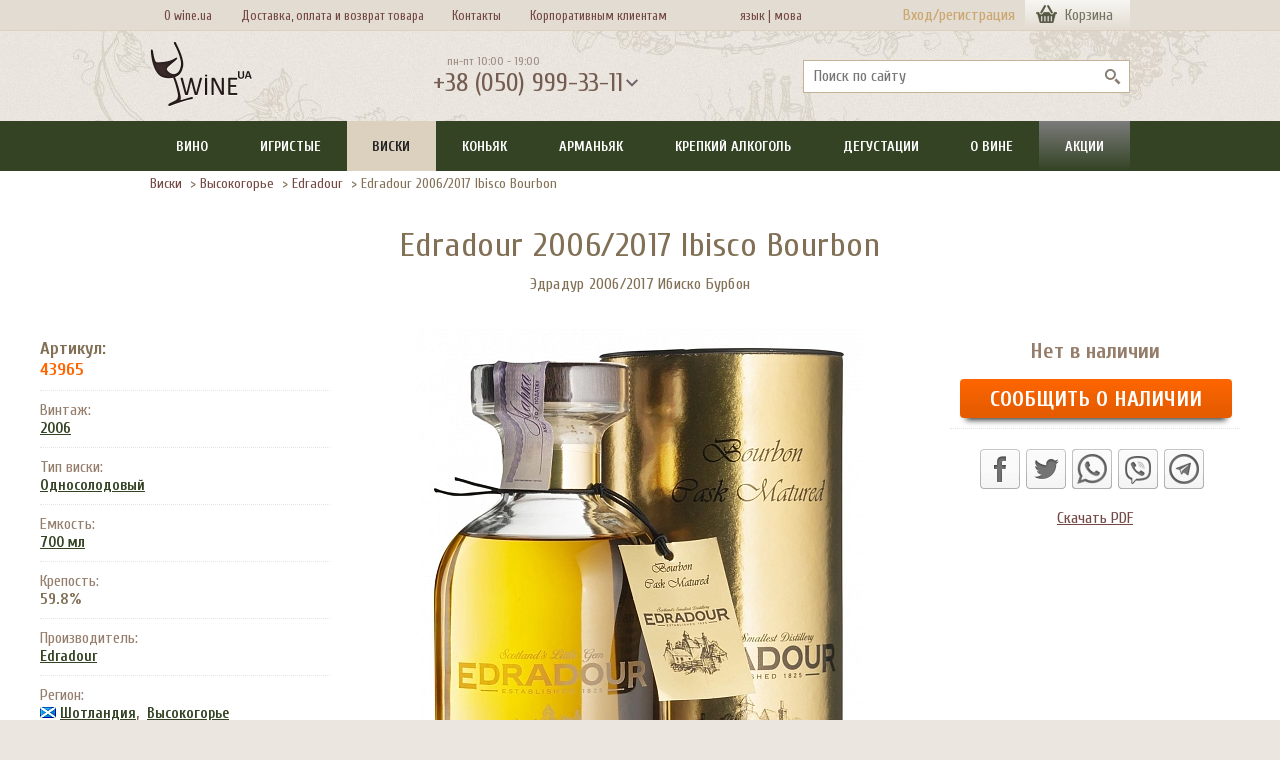

--- FILE ---
content_type: text/html; charset=UTF-8
request_url: https://www.wine.ua/whisky/highlands/edradour_2006_2017_ibisco_bourbon/
body_size: 11557
content:
<!DOCTYPE html>
<html xmlns="http://www.w3.org/1999/xhtml" xml:lang="ru" lang="ru" prefix="og: http://ogp.me/ns#">
<head>
    <meta name="google-site-verification" content="LFyT894K9P-MltLgn2rwt-Ubr49EVkIu06ZhEIPZG50" />
    <title>Виски Edradour 2006/2017 Ibisco Bourbon (Эдрадур 2006/2017 Ибиско Бурбон) 700 мл | Wine.ua</title>
    <style>html {min-height:100%;position:relative;}  .gloabal_loading {background: #ebe7e0 url("/local/templates/wine_v4/images/wu_bg.png") repeat top left;position:absolute;top:0;bottom:0;left:0;right:0;overflow:hidden;z-index: 9999;}  .gloabal_loading img {display: block;position: absolute;top: calc(50vh - 50px);left: calc(50vw - 50px);}</style>
    <meta http-equiv="X-UA-Compatible" content="IE=edge" />
            <meta name="viewport" content="width=device-width, initial-scale=1">
    <meta name="theme-color" content="#817055">
            <link rel="apple-touch-icon" sizes="180x180" href="/apple-touch-icon.png">
    <link rel="icon" type="image/png" sizes="32x32" href="/favicon-32x32.png">
    <link rel="icon" type="image/png" sizes="16x16" href="/favicon-16x16.png">
    <link rel="manifest" href="/site.webmanifest">
    <link rel="mask-icon" href="/safari-pinned-tab.svg" color="#5bbad5">
    <meta name="msapplication-TileColor" content="#00a300">
    <meta property="fb:app_id" content="334844953390981">
    <meta property="og:site_name" content="Wine.ua">
    <meta property="og:type" content="website">
    <meta http-equiv="Content-Type" content="text/html; charset=UTF-8">
<meta name="description" content="Edradour 2006/2017 Ibisco Bourbon ➤ интернет-магазин Wine.ua ☎ (050) 999-33-11 ✓ Доставка виски по Украине ✓ бесплатная доставка по Киеву ✓ Акции и Скидки. Удобная оплата: наличные, безналичный расчет, наложенный платеж" />






<link rel="preload" href="https://fonts.googleapis.com/css?family=Cuprum|Open+Sans+Condensed&display=swap" as="style">
<link rel="stylesheet" href="https://fonts.googleapis.com/css?family=Cuprum|Open+Sans+Condensed&display=swap">
<meta property="og:description"  content="Edradour 2006/2017 Ibisco Bourbon ➤ интернет-магазин Wine.ua ☎ (050) 999-33-11 ✓ Доставка виски по Украине ✓ бесплатная доставка по Киеву ✓ Акции и Скидки. Удобная оплата: наличные, безналичный расчет, наложенный платеж" />
<meta property="og:url"  content="https://www.wine.ua/whisky/highlands/edradour_2006_2017_ibisco_bourbon/">
<link rel="canonical" href="https://www.wine.ua/whisky/highlands/edradour_2006_2017_ibisco_bourbon/">
<meta property="og:title" content="Виски Edradour 2006/2017 Ibisco Bourbon (Эдрадур 2006/2017 Ибиско Бурбон) 700 мл">
<meta property="og:image"  content="https://www.wine.ua/upload/iblock/13c/edradour_2006_2017_ibisco_bourbon_wine_ua.jpg" />

</head>
<body data-siteid="ru">    <div class="gloabal_loading"><img src="/local/templates/wine_v4/img/loading_t2.svg" alt=""></div>
    <div id="fb-root"></div>

<!-- Google Tag Manager (noscript) -->
<noscript><iframe src="https://www.googletagmanager.com/ns.html?id=GTM-PZFBW7"
                  height="0" width="0" style="display:none;visibility:hidden"></iframe></noscript>
<!-- End Google Tag Manager (noscript) -->

<!-- Google Tag Manager -->
<!-- End Google Tag Manager -->

<div id="panel"></div>
    <div itemscope itemtype="https://schema.org/Organization">
        <meta itemprop="name" content="Wine.ua">
        <meta itemprop="logo" content="https://www.wine.ua/bitrix/templates/wine_v4/images/wine_ua_logo.png">
        <meta itemprop="telephone" content="+380 (050) 999-33-11" />
        <meta name="format-detection" content="telephone=no">
        <meta itemprop="url" content="https://www.wine.ua/">
            </div>
<header>
                <div class="w2_head__menu">
        <div class="w2_head__menu--wrap">
            <div style="width:650px;" class="w2_head__menu--box non-authorized" role="navigation" aria-label="Дополнительное меню">
                <ul>
                    <li><a href="/about_us/">О wine.ua</a></li>
                    <li><a href="/delivery/">Доставка, оплата и возврат товара</a></li>
                    <li><a href="/contacts/">Контакты</a></li>
                    <li><a href="/corp_clients/">Корпоративным клиентам</a></li>
                    <li style="width: 2px; padding-left: 9%;"><a href="/whisky/highlands/edradour_2006_2017_ibisco_bourbon/">язык&nbsp;|</a></li>
                    <li style="width: 1px;"><a href="/ua/whisky/highlands/edradour_2006_2017_ibisco_bourbon/">&nbsp;&nbsp;мова</a></li>

                </ul>
            </div>
            <div id="authbuttons" class="w2_head__login non-authorized">
                                                <div>
                    <a href="/auth/?backurl=/whisky/highlands/edradour_2006_2017_ibisco_bourbon/" class="js-auth-popup-show">Вход/регистрация</a>
                </div>
                            </div>
            <div class="w2_basket--head-box js-show-head-basket">
                                <a class="w2_basket--head-link js-run-basket" href="/services/delivery/basket/">
                    <span class="top__basket--count">Корзина</span>
                </a>
            </div>
        </div>
    </div>
        <div id="login_new_popup_box" class="w2_popup login_popup">
        <div class="w2_popup--close"></div>
        <div id="login_popup_box">
            <div class="login_popup--title">Войти в Wine.ua</div>

<form name="system_auth_form6zOYVN" method="post" target="_top" action="/whisky/highlands/edradour_2006_2017_ibisco_bourbon/?SECT_CODE=highlands&amp;CODE=edradour_2006_2017_ibisco_bourbon">
	<input type="hidden" name="backurl" value="/whisky/highlands/edradour_2006_2017_ibisco_bourbon/index.php?SECT_CODE=highlands&amp;CODE=edradour_2006_2017_ibisco_bourbon" />
	<input type="hidden" name="AUTH_FORM" value="Y" />
	<input type="hidden" name="TYPE" value="AUTH" />
	<input type="hidden" name="SITEID" value="ru" />

    <div class="login_popup--input-box">
        <input class="login_popup--input js-save-login bx-auth-input form-control" type="text" name="USER_LOGIN" maxlength="255" value="" placeholder="@mail" />
                    </div>
    <div class="login_popup--input-box">
        <input id="password-field" class="login_popup--input login_popup--input-pass bx-auth-input form-control" type="password" name="USER_PASSWORD" maxlength="255" autocomplete="off" placeholder="Пароль" />
            </div>

    
    <div class="login_popup--submit-box">
        <div class="login_popup--rem">
            <input type="checkbox" id="USER_REMEMBER_frm" name="USER_REMEMBER" value="Y" checked="checked" /><label for="USER_REMEMBER_frm">&nbsp;Запомнить меня</label>
        </div>
        <input type="submit" class="btn btn-primary" name="Login" value="Войти" />
    </div>

    <div class="login_popup--link-box">
        <a id="login_popup_link_reg" href="/registration/?register=yes&amp;backurl=%2Fwhisky%2Fhighlands%2Fedradour_2006_2017_ibisco_bourbon%2Findex.php%3FSECT_CODE%3Dhighlands%26CODE%3Dedradour_2006_2017_ibisco_bourbon" rel="nofollow">Зарегистрироваться</a> <a id="login_popup_link_forgot" class="__fr" href="/services/delivery/forgot_password/?forgot_password=yes&amp;forgot_password=yes&amp;backurl=%2Fwhisky%2Fhighlands%2Fedradour_2006_2017_ibisco_bourbon%2Findex.php%3FSECT_CODE%3Dhighlands%26CODE%3Dedradour_2006_2017_ibisco_bourbon" rel="nofollow">Напомнить пароль</a>
    </div>

</form>
        <div class="login_popup--soc-title">
	        Войти через        </div>
        
<div class="">
		                <a class="login_popup--soc-link login_popup--soc-link-fb" title="Facebook" href="javascript:void(0)" onclick="BX.util.popup('https://www.facebook.com/dialog/oauth?client_id=334844953390981&amp;redirect_uri=https%3A%2F%2Fwww.wine.ua%2Fbitrix%2Ftools%2Foauth%2Ffacebook.php&amp;scope=email&amp;display=popup&amp;state=site_id%3Dru%26backurl%3D%252Fwhisky%252Fhighlands%252Fedradour_2006_2017_ibisco_bourbon%252Findex.php%253Fcheck_key%253Dafdab609cbda676d69b8711aa0b68630%2526SECT_CODE%253Dhighlands%2526CODE%253Dedradour_2006_2017_ibisco_bourbon%26redirect_url%3D%252Fwhisky%252Fhighlands%252Fedradour_2006_2017_ibisco_bourbon%252Findex.php%253FSECT_CODE%253Dhighlands%2526CODE%253Dedradour_2006_2017_ibisco_bourbon', 580, 400)" id="bx_auth_href_Facebook">Facebook</a>
    		                <a class="login_popup--soc-link login_popup--soc-link-gl" title="Google" href="javascript:void(0)" onclick="BX.util.popup('https://accounts.google.com/o/oauth2/auth?client_id=336627621187-1so67q3ce1oi3ujpia7on9fsuj78lfbf.apps.googleusercontent.com&amp;redirect_uri=https%3A%2F%2Fwww.wine.ua%2Fbitrix%2Ftools%2Foauth%2Fgoogle.php&amp;scope=https%3A%2F%2Fwww.googleapis.com%2Fauth%2Fuserinfo.email+https%3A%2F%2Fwww.googleapis.com%2Fauth%2Fuserinfo.profile&amp;response_type=code&amp;access_type=offline&amp;state=provider%3DGoogleOAuth%26site_id%3Dru%26backurl%3D%252Fwhisky%252Fhighlands%252Fedradour_2006_2017_ibisco_bourbon%252Findex.php%253Fcheck_key%253Dafdab609cbda676d69b8711aa0b68630%2526SECT_CODE%253Dhighlands%2526CODE%253Dedradour_2006_2017_ibisco_bourbon%26mode%3Dopener%26redirect_url%3D%252Fwhisky%252Fhighlands%252Fedradour_2006_2017_ibisco_bourbon%252Findex.php%253FSECT_CODE%253Dhighlands%2526CODE%253Dedradour_2006_2017_ibisco_bourbon', 580, 400)" id="bx_auth_href_GoogleOAuth">Google</a>
    	</div>
<div class="bx-auth">
	<form method="post" name="bx_auth_services" target="_top" action="/whisky/highlands/edradour_2006_2017_ibisco_bourbon/?SECT_CODE=highlands&amp;amp;CODE=edradour_2006_2017_ibisco_bourbon">
								<div class="bx-auth-service-form" id="bx_auth_serv" style="display:none">
																			</div>
				<input type="hidden" name="auth_service_id" value="" />
	</form>
</div>

        </div>
        <div id="login_popup_forgot_box"></div>
        <div id="login_popup_reg_box"></div>
    </div>
                <div class="w2_head__main">
        <div class="w2_head__main--wrap">
            <div class="w2_head__logo">
                <a href="/" rel="home" aria-label="На главную Wine Ua"> <img src="/local/templates/wine_v4/images/wine_ua_logo.png" width="102" height="66" alt="Вино. Спиртные напитки. Заказ. Доставка."/> </a>
            </div>
            <div class="w2_head--phone">
                <div class="w2_head--phone-time">пн-пт 10:00 - 19:00</div>
                <div class="w2_head--phone-val js-show-contacts">+38 (050) 999-33-11</div>
                <div class="w2_head--phone-time lang-m" style=""><a style="color: #745c50; text-decoration: none;" href="/whisky/highlands/edradour_2006_2017_ibisco_bourbon/">язык&nbsp;&nbsp;|</a><a style="color: #745c50; text-decoration: none;" href="/ua/whisky/highlands/edradour_2006_2017_ibisco_bourbon/">&nbsp;&nbsp;мова</a></div>
                <div class="w2_popup popup__contacts">
                    <div class="w2_popup--close"></div>
                    <div class="popup__contacts--title"><span>График работы</span></div>
                    <div class="popup__contacts--info">пн-пт 10:00 - 19:00</div>
                    <div class="popup__contacts--title"><span>Телефон</span></div>
                    <div class="popup__contacts--info"><a href="tel:+380509993311">+38 (050) 999-33-11</a></div>
                    <div class="popup__contacts--title"><span>Написать</span></div>
                    <div class="popup__contacts--mess-box">
                        <a class="icon-viber" href="viber://chat?number=%2B380509993311" title="Должен быть установлен Viber">Viber</a>
                        <a class="icon-whatsapp" href="whatsapp://send?phone=380509993311" title="Должен быть установлен WhatsApp">WhatsApp</a>
                        <a class="icon-telegram" href="https://telegram.me/wineua" title="Должен быть установлен Telegram">Telegram</a>
                        <a class="icon-mail" href="mailto:info@wine.ua">info@wine.ua</a>
                    </div>
                </div>
            </div>
                        <div class="w2_search--head-box">
                	<div id="title-search">
	<form action="/search/index.php">
        <input placeholder="Поиск по сайту" class="w2_search--head-input" id="title-search-input" type="text" name="q" value="" size="40" maxlength="50" autocomplete="off" area-label="search" />
        <input class="w2_search--head-but" name="s" type="submit" value="" area-label="submit search" />
	</form>
	</div>
            </div>
                    </div>
    </div>
    <style>
        .lang-m{
            display: none;
        }
        @media only screen and (max-width: 631px) {
           .lang-m{
               display: inline;
               padding-left: 134px;
               padding-top: 20px;
           }
        }
    </style>
    <div class="w2_menu--mob">
        <ul>
            <li><span class="js-show-mob-menu">Меню</span></li>
            <li><span class="js-show-search">Поиск</span></li>
            <li><a href="/delivery/">Доставка</a></li>
                            <li><a class="js-auth-popup-show" href="/auth/">Вход</a></li>            <li><a class="js-run-basket" href="/services/delivery/basket/">Корзина</a></li>
        </ul>
    </div>
    <div class="w2_search--mob">
        <form action="/search/">
            <input class="w2_search--mob-text" placeholder="Поиск по сайту" autocomplete="off" type="text" name="q">
            <input class="w2_search__page--but2 w2_button orange" type="submit" value="Найти">
        </form>
    </div>
    <div class="w2_menu">
        <div class="w2_menu--mob-close js-hide-mob-menu">Закрыть</div>
        <nav class="w2_menu--wrap" aria-label="Основное меню">
                <ul class="js-mainmenu">					<li><a href="/wine/" class="root-item">Вино</a>
                                <div class="mob-droper"></div>
                <div id="load_menu_14635" class="w2_menu__dropdown js-wine-3-dropdown __clearfix hide"></div>
                                </li>
								<li><a href="/champagne_and_sparkling/" class="root-item">Игристые</a>
                                <div class="mob-droper"></div>
                <div id="load_menu_14636" class="w2_menu__dropdown js-wine-3-dropdown __clearfix hide"></div>
                                </li>
								<li><a href="/whisky/" class="root-item-selected">Виски</a>
                                <div class="mob-droper"></div>
                <div id="load_menu_14628" class="w2_menu__dropdown js-wine-3-dropdown __clearfix hide"></div>
                                </li>
								<li><a href="/cognac/" class="root-item">Коньяк</a>
                                <div class="mob-droper"></div>
                <div id="load_menu_14646" class="w2_menu__dropdown js-wine-3-dropdown __clearfix hide"></div>
                                </li>
								<li><a href="/armagnac/" class="root-item">Арманьяк</a>
                                <div class="mob-droper"></div>
                <div id="load_menu_14637" class="w2_menu__dropdown js-wine-3-dropdown __clearfix hide"></div>
                                </li>
								<li><a href="/spirits/" class="root-item">Крепкий алкоголь</a>
                                <div class="mob-droper"></div>
                <div id="load_menu_14647" class="w2_menu__dropdown js-wine-3-dropdown __clearfix hide"></div>
                                </li>
								<li><a href="/degustation/" class="root-item">Дегустации</a>
                                </li>
								<li><a href="/wine_info/" class="root-item">О вине</a>
                                <div class="mob-droper"></div>
                <div id="load_menu_14651" class="w2_menu__dropdown js-wine-3-dropdown __clearfix hide"></div>
                                </li>
								<li><a href="/special/" class="root-item">Акции</a>
                                </li>
			</ul>
        </nav>
    </div>
</header>
<div class="wu_body">
    <div class="w2_main--wrap __clearfix">
                    <div class="flex-content">
                                <main class="wide __clearfix">
            <div class="w2_main__content--box">
                                                <div class="w2_bread">
                    <div class="w2_bread--box">
    <ul class="w2_bread--nav">
            <li>
                            <a href="/whisky/" title="Виски">Виски</a>
                    </li>
                    <li><span>&nbsp;&gt; </span></li>
                        <li>
                            <a href="/whisky/highlands/" title="Высокогорье">Высокогорье</a>
                    </li>
                    <li><span>&nbsp;&gt; </span></li>
                        <li>
                            <a href="/manufacturers/edradour/" title="Edradour">Edradour</a>
                    </li>
                    <li><span>&nbsp;&gt; </span></li>
                        <li>
                            Edradour 2006/2017 Ibisco Bourbon                    </li>
                    </ul>
    <script type='application/ld+json'>
        {
            "@context": "http://www.schema.org",
            "@type": "BreadcrumbList",
            "itemListElement":
            [
        	            {
                    "@type":"ListItem", "position":1, "item":
                        {
                            "@type":"WebPage",
                        "@id": "https://www.wine.ua/whisky/",
                                        "name": "&#129347; Виски"
                        }
                },        	            {
                    "@type":"ListItem", "position":2, "item":
                        {
                            "@type":"WebPage",
                        "@id": "https://www.wine.ua/whisky/highlands/",
                                        "name": "Высокогорье"
                        }
                },        	            {
                    "@type":"ListItem", "position":3, "item":
                        {
                            "@type":"WebPage",
                        "@id": "https://www.wine.ua/manufacturers/edradour/",
                                        "name": "Edradour"
                        }
                },        	            {
                    "@type":"ListItem", "position":4, "item":
                        {
                            "@type":"WebPage",
                        "@id": "https://www.wine.ua/whisky/highlands/edradour_2006_2017_ibisco_bourbon/",
                                        "name": "Edradour 2006/2017 Ibisco Bourbon"
                        }
                }                    ]
        }
    </script>
</div>
                </div>
                <div class="w2_elem" data-elemid="43965" data-siteid="ru"><div class="w2_elem__content">
    <h1 class="w2_elem__title">Edradour 2006/2017 Ibisco Bourbon</h1>
            <h2 class="w2_elem__subtitle">Эдрадур 2006/2017 Ибиско Бурбон</h2>
    <div class="w2_elem__image-price">
    <div class="w2_elem__image w2_light-gallery">

                <div class="w2_elem__image-box zoom lightgallery">
                        <a class="js-detail-img-1" href="/upload/resize_cache/iblock/13c/10000_10000_1/edradour_2006_2017_ibisco_bourbon_wine_ua.webp" title="Edradour 2006/2017 Ibisco Bourbon" data-imgurl="/upload/resize_cache/iblock/13c/600_747_1/edradour_2006_2017_ibisco_bourbon_wine_ua.webp" data-imgw="446" data-imgh="747" data-showzoom="true">
                    <picture>
                        <source srcset="/upload/resize_cache/iblock/13c/600_747_1/edradour_2006_2017_ibisco_bourbon_wine_ua.webp" type="image/webp">
                                                <img src="/upload/resize_cache/iblock/13c/600_747_1/edradour_2006_2017_ibisco_bourbon_wine_ua.jpg" width="446" height="747" alt="Edradour 2006/2017 Ibisco Bourbon" data-src="/upload/resize_cache/iblock/13c/10000_10000_1/edradour_2006_2017_ibisco_bourbon_wine_ua.webp" />
                    </picture>
                </a>
                        </div>
            </div>
    <div class="w2_elem__right-side">
        <div class="w2_elem__price">
            
                                                            <form action="/whisky/highlands/edradour_2006_2017_ibisco_bourbon/?SECT_CODE=highlands&amp;CODE=edradour_2006_2017_ibisco_bourbon" method="post" enctype="multipart/form-data">
                                    <div class="w2_elem__no-stock">Нет в наличии</div>
                    <a class="w2_button orange w2_button--nal js-nal__button" href="#popup_nal" data-elem_nal_id="43965">Сообщить о наличии</a>
                    <div class="w2_elem__notify w2_elem__notify--nalichie">
                        <iframe src="/ajax_v4/nalichie.php?ELEM_ID=43965&SITEID=ru" frameborder="0"></iframe>
                    </div>
                                                            </form>
                                                        </div>
                        <div class="w2_elem__soc">
            <div class="share42init"></div>
            <div class="w2_elem__soc-chat">
                <a rel="nofollow" style="display:inline-block;vertical-align:bottom;width:40px;height:40px;margin:0 6px 6px 0;padding:0;outline:none;background:url(https://wine.ua/share42/icons3.png) -80px 0 no-repeat" href="whatsapp://send?text=Edradour 2006/2017 Ibisco Bourbon%20%0Ahttps://www.wine.ua/whisky/highlands/edradour_2006_2017_ibisco_bourbon/" title="Поделиться в Watsapp"></a><a rel="nofollow" style="display:inline-block;vertical-align:bottom;width:40px;height:40px;margin:0 6px 6px 0;padding:0;outline:none;background:url(https://wine.ua/share42/icons3.png) -120px 0 no-repeat" href="viber://forward?text=Edradour 2006/2017 Ibisco Bourbon%20%0Ahttps://www.wine.ua/whisky/highlands/edradour_2006_2017_ibisco_bourbon/" title="Поделиться в Viber"></a><a rel="nofollow" style="display:inline-block;vertical-align:bottom;width:40px;height:40px;margin:0 6px 6px 0;padding:0;outline:none;background:url(https://wine.ua/share42/icons3.png) -160px 0 no-repeat" href="tg://msg_url?url=https://www.wine.ua/whisky/highlands/edradour_2006_2017_ibisco_bourbon/&amp;text=Edradour 2006/2017 Ibisco Bourbon" title="Поделиться в Telegram"></a>
            </div>
                    </div>
        <div class="__center __mt10"><a id="pdf_down_link" href="https://www.wine.ua/pdf/?ID=43965&SITEID=ru" rel="nofollow"></a></div>
        

	    
    </div>
		</div>

	        <div class="w2_elem__details">
            <div class="w2_elem__details--prop">
                <div class="w2_elem__details--prop-name-art">
                    Артикул:
                </div>
                <div class="w2_elem__details--prop-val-art">
					43965                </div>
            </div>
			                <div class="w2_elem__details--prop">
                    <div class="w2_elem__details--prop-name">
													Винтаж:
						                    </div>
                    <div class="w2_elem__details--prop-val">                                            <a href="/whisky/filter/year=2006/">2006</a>
											                    </div>
                </div>
							                <div class="w2_elem__details--prop">
                    <div class="w2_elem__details--prop-name">
													Тип виски:
                                            </div>
                    <div class="w2_elem__details--prop-val">                <a href="/whisky/filter/spirit=single_malt/">
                    Односолодовый                 </a>                    </div>
                </div>
							                <div class="w2_elem__details--prop">
                    <div class="w2_elem__details--prop-name">
													Емкость:
						                    </div>
                    <div class="w2_elem__details--prop-val">                <a href="/whisky/filter/capacity=700ml/">
                    700 мл                </a>
                                </div>
                </div>
				                <div class="w2_elem__details--prop">
                    <div class="w2_elem__details--prop-name">
	                    Крепость:
                    </div>
                    <div class="w2_elem__details--prop-val">
						59.8%
                    </div>
                </div>
			    			                <div class="w2_elem__details--prop">
                    <div class="w2_elem__details--prop-name">
													Производитель:
						                    </div>
                    <div class="w2_elem__details--prop-val">                <a href="/manufacturers/edradour/">
                    Edradour                    </a>                    </div>
                </div>
							                <div class="w2_elem__details--prop">
                    <div class="w2_elem__details--prop-name">
													Регион:
						                    </div>
                    <div class="w2_elem__details--prop-val">                                    <span class="flag flag-scotland"></span> <a href="/whisky/scotland/">Шотландия</a>,&nbsp;
                                                                <a href="/whisky/highlands/">
										Высокогорье</a>                    </div>
                </div>
							                <div class="w2_elem__details--prop">
                    <div class="w2_elem__details--prop-name">
													Выдержка:
						                    </div>
                    <div class="w2_elem__details--prop-val"><a href="/whisky/filter/excerpt=nas/">
                    NAS                </a>                    </div>
                </div>
							            			                <div class="w2_elem__details--prop">
                    <div class="w2_elem__details--prop-name">
	                    Вариант упаковки:
                    </div>
                    <div class="w2_elem__details--prop-val">
                                                <a href="/whisky/filter/pack=tubus_p/">Тубус (картон)</a>
                                            </div>
                </div>
                        <div class="__clearfix"></div>
        </div>
	        <div class="__clearfix"></div>

                <div class="w2_elem__vendor">
        <div class="w2_block--title font-s"><h2>Производитель</h2></div>
		<div class="img __fl __mr10">
                            <picture>
                    <source media="(min-resolution: 144dpi),(min-resolution: 1.5dppx),(-webkit-min-device-pixel-ratio: 1.5)" srcset="/upload/resize_cache/iblock/72a/200_400_1/edradour_wineua.webp" type="image/webp">
                    <source media="(min-resolution: 144dpi),(min-resolution: 1.5dppx),(-webkit-min-device-pixel-ratio: 1.5)" srcset="/upload/resize_cache/iblock/72a/200_400_1/edradour_wineua.jpg" type="image/jpeg">
                    <source srcset="/upload/resize_cache/iblock/72a/100_200_1/edradour_wineua.webp" type="image/webp">
                    <source srcset="/upload/resize_cache/iblock/72a/100_200_1/edradour_wineua.jpg" type="image/jpeg">
                    <img loading="lazy" src="/upload/resize_cache/iblock/72a/100_200_1/edradour_wineua.jpg" width="100" height="87" alt="Edradour" />
                </picture>
            		</div>
	        <div class=" __mb10 __color--brown __fz--18 __bold">Edradour                <span class="__fz--16">(Эдрадур)</span>
                </div>
                    <div id="cat_elem_vendor_button_7075" class="w2_elem__vendor-button" data-vendorid="7075" data-siteid="ru">Подробнее о производителе</div>
        <div id="cat_elem_vendor_text_7075" class="w2_elem__vendor-text"><p style="text-indent:10px;">
	 Edradour - самый маленький в Шотландии вискикуренный завод, но самый живописный. Вискикурня была построена объединением фермеров в 1825 году и стоит она на берегу ручья в сельской местности графства Пертшир (южная часть Highlands). Бережная модернизация, произведенная в 1982 году, оставила внешний вид Edradour неизменным.
</p>
<p style="text-indent:10px;">
	 В 1992 году французы (Pernod Ricard) решили войти в бизнес шотландского виски и приобрели компанию Campbell Distillers, которой принадлежала Edradour. Глобальным игрокам мелкое фермерское хозяйство было малоинтересно, и в 2002 году оно было продано независимой компании Signatory.
</p>
<p style="text-indent:10px;">
	 Большая часть солодового виски уходила на купажирование виски House of Lords и Clan Campbell, и только с 1986 года Эдрадур выпускается как односолодовое виски с этикеткой винокурни.
</p></div>
    <div class="__clearfix"></div>
        </div>
            <div class="w2_elem__sim--catalog">
        <div class="w2_block--title font-s"><h2>Схожие разделы</h2></div>
        <div class="w2_elem__tags">
        <a href="/whisky/scotland/filter/spirit=single_malt/">Шотландский односолодовый</a>        </div>
    </div>
    </div>
</div>
                        <div class="w2_elem__other" id="other_data" data-elemid="43965" data-elname="Edradour 2006/2017 Ibisco Bourbon" data-baseprice="" data-region="968" data-type="" data-typespirit="12302" data-malt="" data-sectid="1026" data-cogcl="" data-otherel="" data-siteid="ru">
                <div class="w2_elem__other--wrap">
                    <div class="w2_filter-tabs--box no-bg w2_elem__other--filter">
                        <div class="w2_wrap">
                            <ul>
                                <li class="active">
                                    <a href="#tab_other">Смотрите также</a>
                                </li>
                                <li>
                                    <a href="#tab_actions">Акции</a>
                                </li>
                            </ul>
                        </div>
                    </div>
                                        <div class="w2_elem__other--tab active" id="tab_other">
                                            </div>
                    <div class="w2_elem__other--tab" id="tab_actions"></div>
                </div>
            </div>
        <div class="w2_elem__comments" id="comments_module" data-elemid="43965" data-elemalter="Эдрадур 2006/2017 Ибиско Бурбон" data-siteid="ru">
    </div>
    <div class="wu_main__content--bottom"></div>
</div>
            </div>
        </main>
    </div>    </div></div><footer>
<div class="w2_foot">
<div class="w2_foot--wrap">
    <section class="w2_foot__list">
        <strong class="w2_foot--title">ПОЛЕЗНОЕ</strong>
        <ul>
            <li><a href="/wine/">Купить вино</a></li>
            <li><a href="/new_receipts/">Новинки</a></li>
            <li><a href="/selected/">Выбор wine.ua</a></li>
            <li><a href="/special/">Акции</a></li>
            <li><a href="/weekly_sales/">Скидки недели</a></li>
            <li><a href="/grape_varieties/">Виноград от А до Я</a></li>
            <li><a href="/manufacturers/">Каталог брендов</a></li>
          <!--  <li><a href="/extra/accessories/">Винные аксесуары</a></li> -->
            <li><a href="/critics/">Критики</a></li>
            <li><a href="/books/">Книги</a></li>
            <li><a href="/cognac/filter/pack=wooden/">Коньяк в дереве</a></li>
            <li><a href="/articles/">Статьи</a></li>
            <li><a href="/whisky/filter/pack=wooden/">Виски в дереве</a></li>
        </ul>
    </section>
    <section class="w2_foot__list">
        <strong class="w2_foot--title">ВИННЫЕ РЕГИОНЫ</strong>
        <ul>
            <li><a href="/wine/italy/">Италия</a></li>
            <li><a href="/wine/toscana/">Тоскана</a></li>
            <li><a href="/wine/piemonte/">Пьемонт</a></li>
            <li><a href="/wine/france/">Франция</a></li>
            <li><a href="/wine/chablis/">Шабли</a></li>
            <li><a href="/champagne_and_sparkling/champagne/">Шампань</a></li>
            <li><a href="/wine/pauillac/">Пойяк</a></li>
            <li><a href="/wine/pomerol/">Помероль</a></li>
            <li><a href="/wine/bourgogne/">Бургундия</a></li>
            <li><a href="/wine/usa/">США</a></li>
            <li><a href="/wine/chile/">Чили</a></li>
            <li><a href="/wine/rioja/">Риоха</a></li>
        </ul>
    </section>
    <section class="w2_foot__list">
        <strong class="w2_foot--title">ПОПУЛЯРНОЕ</strong>
        <ul>
            <li><a href="/wine/filter/vid=ice_wine/">Ледяное вино</a></li>
            <li><a href="/wine/filter/vid=portveyn/">Портвейн</a></li>
            <li><a href="/wine/filter/vid=kheres/">Херес</a></li>
            <li><a href="/rum/">Ром</a></li>
            <li><a href="/cognac/filter/cclass=vs/">Коньяк VS</a></li>
            <li><a href="/cognac/filter/cclass=vsop/">Коньяк VSOP</a></li>
            <li><a href="/cognac/filter/cclass=xo/">Коньяк XO</a></li>
            <li><a href="/cognac/filter/cclass=vintage/">Коньяк Vintage</a></li>
            <li><a href="/armagnac/filter/excerpt=vintage_/">Арманьяк Vintage</a></li>
            <li><a href="/whisky/filter/spirit=single_malt/">Виски Single Malt</a></li>
            <li><a href="/whisky/filter/spirit=blended/">Виски Blended</a></li>
            <li><a href="/whisky/filter/spirit=pure_malt/">Виски Pure Malt</a></li>
        </ul>
    </section>
</div>
</div>
    <div class="w2_foot__info">
        <div class="w2_foot__info--wrap __clearfix">
                        <div itemscope="" itemtype="http://schema.org/LocalBusiness">
                <meta itemprop="name" content="wine.ua - интернет-магазин алкогольных напитков">
                <meta itemprop="url" content="https://www.wine.ua/">
                <meta itemprop="logo" content="https://www.wine.ua/local/templates/wine_v4/images/wine_ua_logo.png">
                <meta itemprop="image" content="https://www.wine.ua/local/templates/wine_v4/images/wine_ua_logo.png">
                <meta itemprop="telephone" content="050 999 3311">
                <meta itemprop="email" content="info@wine.ua">
                <meta itemprop="hasMap" content="https://maps.google.com/?cid=9652067633727748377">
                <meta itemprop="openingHours" datetime="Mo-Fri 10:00-19:00">
                                    <span itemprop="priceRange" style="display:none;">2710 UAH</span>
                                <div itemprop="address" itemscope="" itemtype="http://schema.org/PostalAddress" style="display:none;">
                    <meta itemprop="streetAddress" content="">
                    <meta itemprop="addressLocality" content="Киев">
                    <meta itemprop="postalCode" content="04053">
                    <meta itemprop="addressCountry" content="Украина">
                    <meta itemprop="description" content="Интернет-магазин алкогольных напитков в Киеве и регионах. Только тщательно отобранный ассортимент вин и крепкого алкоголя. Гарантия происхождения и приятные цены, доставка по Киеву и другим регионам Украины.">
                </div>
                <div itemprop="geo" itemscope="" itemtype="http://schema.org/GeoCoordinates" style="display:none;">
                    <meta itemprop="latitude" content="48,3845089">
                    <meta itemprop="longitude" content="31,1824673">
                </div>
                <div class="w2_foot--copy">&nbsp;</div>
                <div class="w2_foot--license">Лицензия №26590308202006449</div>
            </div>
        </div>
    </div>
</footer>
<link href='https://fonts.googleapis.com/css?family=Cuprum:400,700|Open+Sans+Condensed:300,700&display=swap' rel='stylesheet'>
<!--     -->
  <!--    -->
<!--   -->


<link href="/local/templates/wine_v4/css/lightgallery.min.css?170567222518639" type="text/css"  data-template-style="true"  rel="stylesheet" />
<link href="/local/templates/wine_v4/template_styles.min.css?1705672225185152" type="text/css"  data-template-style="true"  rel="stylesheet" />
<script src="/local/templates/wine_v4/js/jquery-1.8.3.min.js"></script>

<script>
        let as = $('.w2_filter--title');
        $.each(as, function(i,val){
            let txt = $('.w2_filter--title').eq(i).text();
            $('.w2_filter--title').eq(i).replaceWith('<span  class="w2_filter--title">'+txt+'</span>');
        });
    </script>

<script type="text/javascript">if(!window.BX)window.BX={};if(!window.BX.message)window.BX.message=function(mess){if(typeof mess==='object'){for(let i in mess) {BX.message[i]=mess[i];} return true;}};</script>
<script type="text/javascript">(window.BX||top.BX).message({'JS_CORE_LOADING':'Загрузка...','JS_CORE_NO_DATA':'- Нет данных -','JS_CORE_WINDOW_CLOSE':'Закрыть','JS_CORE_WINDOW_EXPAND':'Развернуть','JS_CORE_WINDOW_NARROW':'Свернуть в окно','JS_CORE_WINDOW_SAVE':'Сохранить','JS_CORE_WINDOW_CANCEL':'Отменить','JS_CORE_WINDOW_CONTINUE':'Продолжить','JS_CORE_H':'ч','JS_CORE_M':'м','JS_CORE_S':'с','JSADM_AI_HIDE_EXTRA':'Скрыть лишние','JSADM_AI_ALL_NOTIF':'Показать все','JSADM_AUTH_REQ':'Требуется авторизация!','JS_CORE_WINDOW_AUTH':'Войти','JS_CORE_IMAGE_FULL':'Полный размер'});</script><script type="text/javascript" src="/bitrix/js/main/core/core.min.js?1705672237260400"></script><script>BX.setJSList(['/bitrix/js/main/core/core_ajax.js','/bitrix/js/main/core/core_promise.js','/bitrix/js/main/polyfill/promise/js/promise.js','/bitrix/js/main/loadext/loadext.js','/bitrix/js/main/loadext/extension.js','/bitrix/js/main/polyfill/promise/js/promise.js','/bitrix/js/main/polyfill/find/js/find.js','/bitrix/js/main/polyfill/includes/js/includes.js','/bitrix/js/main/polyfill/matches/js/matches.js','/bitrix/js/ui/polyfill/closest/js/closest.js','/bitrix/js/main/polyfill/fill/main.polyfill.fill.js','/bitrix/js/main/polyfill/find/js/find.js','/bitrix/js/main/polyfill/matches/js/matches.js','/bitrix/js/main/polyfill/core/dist/polyfill.bundle.js','/bitrix/js/main/core/core.js','/bitrix/js/main/polyfill/intersectionobserver/js/intersectionobserver.js','/bitrix/js/main/lazyload/dist/lazyload.bundle.js','/bitrix/js/main/polyfill/core/dist/polyfill.bundle.js','/bitrix/js/main/parambag/dist/parambag.bundle.js']);
BX.setCSSList(['/bitrix/js/main/core/css/core.css','/bitrix/js/main/lazyload/dist/lazyload.bundle.css','/bitrix/js/main/parambag/dist/parambag.bundle.css']);</script>
<script type="text/javascript">(window.BX||top.BX).message({'LANGUAGE_ID':'ru','FORMAT_DATE':'DD.MM.YYYY','FORMAT_DATETIME':'DD.MM.YYYY HH:MI:SS','COOKIE_PREFIX':'BITRIX_SM','SERVER_TZ_OFFSET':'7200','SITE_ID':'ru','SITE_DIR':'/','USER_ID':'','SERVER_TIME':'1769142040','USER_TZ_OFFSET':'0','USER_TZ_AUTO':'Y','bitrix_sessid':'fced3d94e6a2851dad31d84be938fa69'});</script><script type="text/javascript" src="/bitrix/js/socialservices/ss.js?17056722381419"></script>

<script type="text/javascript">
					(function () {
						"use strict";

						var counter = function ()
						{
							var cookie = (function (name) {
								var parts = ("; " + document.cookie).split("; " + name + "=");
								if (parts.length == 2) {
									try {return JSON.parse(decodeURIComponent(parts.pop().split(";").shift()));}
									catch (e) {}
								}
							})("BITRIX_CONVERSION_CONTEXT_ru");

							if (cookie && cookie.EXPIRE >= BX.message("SERVER_TIME"))
								return;

							var request = new XMLHttpRequest();
							request.open("POST", "/bitrix/tools/conversion/ajax_counter.php", true);
							request.setRequestHeader("Content-type", "application/x-www-form-urlencoded");
							request.send(
								"SITE_ID="+encodeURIComponent("ru")+
								"&sessid="+encodeURIComponent(BX.bitrix_sessid())+
								"&HTTP_REFERER="+encodeURIComponent(document.referrer)
							);
						};

						if (window.frameRequestStart === true)
							BX.addCustomEvent("onFrameDataReceived", counter);
						else
							BX.ready(counter);
					})();
				</script>
<script type="text/javascript"  src="/bitrix/cache/js/ru/wine_v4/template_b22c369dd48d7644e34c2ef67cfb69e7/template_b22c369dd48d7644e34c2ef67cfb69e7_v1.js?1753285129262042"></script>
<script>new Image().src='https://wine.ua/bitrix/spread.php?s=QklUUklYX1NNX1NBTEVfVUlEATg5ODE5MDk3ATE4MDAyNDYwNDABLwEBAQJCSVRSSVhfU01fQlhfU0lURV9JRAFydQExODAwMjQ2MDQwAS8BAQExAg%3D%3D&k=94f6d280ee65254707dde83a757df13c';
</script>

<script>(function(w,d,s,l,i){w[l]=w[l]||[];w[l].push({'gtm.start':
            new Date().getTime(),event:'gtm.js'});var f=d.getElementsByTagName(s)[0],
        j=d.createElement(s),dl=l!='dataLayer'?'&l='+l:'';j.async=true;j.src=
        'https://www.googletagmanager.com/gtm.js?id='+i+dl;f.parentNode.insertBefore(j,f);
    })(window,document,'script','dataLayer','GTM-PZFBW7');</script>
<script>
            BX.ready(function() {
                var loginCookie = BX.getCookie("BITRIX_SM_LOGIN");
                if (loginCookie)
                {
                    var form = document.forms["system_auth_form6zOYVN"];
                    var loginInput = form.elements["USER_LOGIN"];
                    loginInput.value = loginCookie;
                }
            });
            $(document).ready(function(){
                $('.js-save-login').on('change', function () {
                    createCookie('BITRIX_SM_LOGIN',$(this).val(),(1/200));
                });
            });
        </script>
<script>
	BX.ready(function(){
		new JCTitleSearch({
            //'WAIT_IMAGE': '/bitrix/themes/.default/images/wait.gif',
			'AJAX_PAGE' : '/whisky/highlands/edradour_2006_2017_ibisco_bourbon/?SECT_CODE=highlands&amp;CODE=edradour_2006_2017_ibisco_bourbon',
			'CONTAINER_ID': 'title-search',
			'INPUT_ID': 'title-search-input',
			'MIN_QUERY_LEN': 200		});
	});
</script>
<script src="/share42/share42_ru.js?5"></script>
<script type="text/javascript">

    ga('ec:addProduct', { // Provide product details in an productFieldObject.
        'id': '43965', // ID товара
        'name': "Edradour 2006/2017 Ibisco Bourbon", // Название товара
        'category': 'whisky', // Категория товара
        'bevtype': '', // Тип напитка
        'boddied': '', // Тело
        'brand': "Edradour", // Бренд
        'geo': 'highlands', // Регион
        'vintage': '2006', // Винтаж
        //'price': '' // Цена
    });
    ga('ec:setAction', 'detail'); // Detail action.

    var viewedCounter = {
        path: '/bitrix/components/bitrix/catalog.element/ajax.php',
        params: {
            AJAX: 'Y',
            SITE_ID: "ru",
            PRODUCT_ID: "43965",
            PARENT_ID: "43965"
        }
    };
    BX.ready(
        BX.defer(function(){
            BX.ajax.post(
                viewedCounter.path,
                viewedCounter.params
            );
        })
    );
    </script><script async src="https://www.googletagmanager.com/gtag/js?id=UA-30810603-1"></script>
<script>
    window.dataLayer = window.dataLayer || [];
    function gtag(){dataLayer.push(arguments);}
    gtag('js', new Date());

    gtag('config', 'UA-30810603-1'); // GTM-PZFBW7
    gtag('config', 'AW-962533317');
</script><script type="text/javascript">
        gtag('event', 'conversion', {'send_to': 'AW-962533317/PkDaCIifutgBEMWv_MoD',
            'value':  + '.0',
            'currency': 'UAH'
        });
    </script><script type="text/javascript">
    gtag('event', 'conversion', {
        'send_to': 'AW-962533317/v3qBCNeO4tgBEMWv_MoD',
        'value': .0,
        'currency': 'UAH'
    });
    gtag('event', 'conversion', {
        'send_to': 'AW-962533317/98dnCL7E1-oBEMWv_MoD',
        'value': .0,
        'currency': 'UAH'
    });
</script></body>
</html>